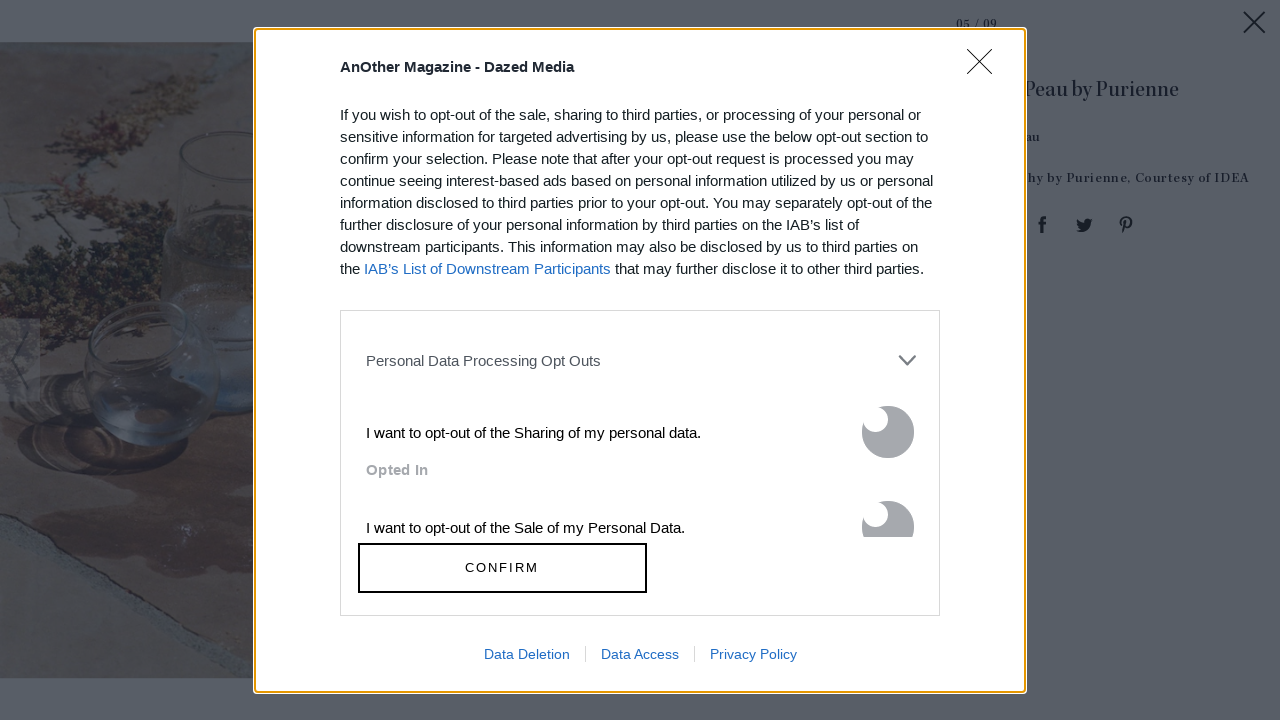

--- FILE ---
content_type: text/html; charset=utf-8
request_url: https://www.anothermag.com/article/ListJson?json=9kZSliNUHC9DxD7C_a5-H3uqmlE1L1GBXmSMo7Pmbscm6gICMwXJ5fdYvZxUK3SVy0slW-_xS_lUnOkEY65jCbwzmiAeeisJiCaWO4FEO_Vt-lZE_xugRuWBP-TbywBpUqvP4XNyqVvpJEgIy-po5OjUJKUVLP-FNz73iimfo030rmq9yFfIt98J5wMPzL1p-KhCD0E3yK95LUASPSyLvh-AVk--6Eh_y969QGy4XlP2au7HrR9WrUjZA3lFSm9Uz0pnjl3REiFlB3qYCbn-Moiubt8Ta9m8aGiNPWlTubA
body_size: 897
content:

<div class="article-list item-list" data-display-count=3>
<div class="article-list-item list-item" data-article-id="16874" data-publishdate="2025-12-19T16:34:00+00:00"><div class="article-list-item-link"><a href="/fashion-beauty/16874/the-another-christmas-gift-guide-willy-chavarria-s-edit" class="article-list-item-image"><span class="image-container" data-aspect-ratio-type="landscape" style="width:1359px;"><span class="preserve-aspect-ratio" style="padding-top:66.66%;"><img alt="WC PF AW25_DIEGO BENDEZU" class="img" data-aspect-ratio="1.5" data-aspect-ratio-type="landscape" data-delay-load="docready" data-max-height="906" data-max-width="1359" data-maxDevicePixelRatio="2" data-responsive-widths="200,320,355,480,640,786,900,1050,1280,1359" data-src="https://images-prod.anothermag.com/320/0-90-1359-906/azure/another-prod/460/7/467917.jpg" src="[data-uri]" style="width:1359px;"></img></span></span></a><div class="article-list-item-content"><span class="section"><a href="/fashion-beauty" class="section-link">Fashion &amp; Beauty</a></span><a href="/fashion-beauty/16874/the-another-christmas-gift-guide-willy-chavarria-s-edit" class="title" >The AnOther Christmas Gift Guide: Willy <span class='nowrap'>Chavarria’s Edit</span></a></div></div></div><div class="article-list-item list-item" data-article-id="16897" data-publishdate="2026-01-16T16:48:00+00:00"><div class="article-list-item-link"><a href="/art-photography/16897/nat-faulkner-strong-water-camden-art-centre-exhibition-review-brunette-coleman" class="article-list-item-image"><span class="image-container" data-aspect-ratio-type="landscape" style="width:1194px;"><span class="preserve-aspect-ratio" style="padding-top:66.66%;"><img alt="Nat Faulkner, Darkroom, 2024" class="img" data-aspect-ratio="1.5" data-aspect-ratio-type="landscape" data-delay-load="docready" data-max-height="796" data-max-width="1194" data-maxDevicePixelRatio="2" data-responsive-widths="200,320,355,480,640,786,900,1050,1194" data-src="https://images-prod.anothermag.com/320/153-744-1194-796/azure/another-prod/460/8/468158.jpg" src="[data-uri]" style="width:1194px;"></img></span></span></a><div class="article-list-item-content"><span class="section"><a href="/feature" class="section-link">Feature</a></span><a href="/art-photography/16897/nat-faulkner-strong-water-camden-art-centre-exhibition-review-brunette-coleman" class="title" >Nat Faulkner’s New Exhibition Revels in the Alchemy <span class='nowrap'>of Photography</span></a></div></div></div><div class="article-list-item list-item" data-article-id="16891" data-publishdate="2026-01-15T14:50:00+00:00"><div class="article-list-item-link"><a href="/art-photography/16891/condo-london-2026-guide-the-best-art-shows-to-see-this-january" class="article-list-item-image"><span class="image-container" data-aspect-ratio-type="landscape" style="width:960px;"><span class="preserve-aspect-ratio" style="padding-top:66.66%;"><img alt="Carlos / Ishikawa hosting CASTLE, Condo 2026" class="img" data-aspect-ratio="1.5" data-aspect-ratio-type="landscape" data-delay-load="docready" data-max-height="640" data-max-width="960" data-maxDevicePixelRatio="2" data-responsive-widths="200,320,355,480,640,786,900,960" data-src="https://images-prod.anothermag.com/320/93-462-960-640/azure/another-prod/460/8/468111.jpg" src="[data-uri]" style="width:960px;"></img></span></span></a><div class="article-list-item-content"><span class="section"><a href="/another-list" class="section-link">AnOther List</a></span><a href="/art-photography/16891/condo-london-2026-guide-the-best-art-shows-to-see-this-january" class="title" >Condo London 2026: The Best Art Shows to See <span class='nowrap'>This January</span></a></div></div></div></div>


--- FILE ---
content_type: text/html; charset=utf-8
request_url: https://www.google.com/recaptcha/api2/aframe
body_size: 266
content:
<!DOCTYPE HTML><html><head><meta http-equiv="content-type" content="text/html; charset=UTF-8"></head><body><script nonce="epnhi7Yv2xvjaXqCZ1eb9g">/** Anti-fraud and anti-abuse applications only. See google.com/recaptcha */ try{var clients={'sodar':'https://pagead2.googlesyndication.com/pagead/sodar?'};window.addEventListener("message",function(a){try{if(a.source===window.parent){var b=JSON.parse(a.data);var c=clients[b['id']];if(c){var d=document.createElement('img');d.src=c+b['params']+'&rc='+(localStorage.getItem("rc::a")?sessionStorage.getItem("rc::b"):"");window.document.body.appendChild(d);sessionStorage.setItem("rc::e",parseInt(sessionStorage.getItem("rc::e")||0)+1);localStorage.setItem("rc::h",'1768676941591');}}}catch(b){}});window.parent.postMessage("_grecaptcha_ready", "*");}catch(b){}</script></body></html>